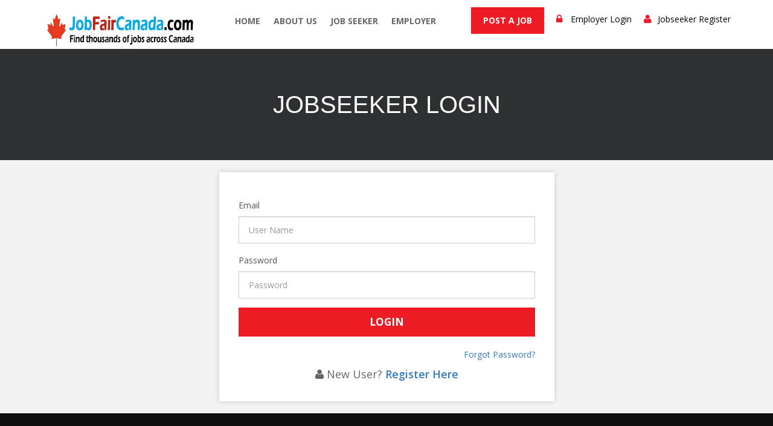

--- FILE ---
content_type: text/html; charset=UTF-8
request_url: https://www.jobfaircanada.com/jobseeker/job_seekers_login.php?job_id=41688
body_size: 2784
content:
<!DOCTYPE html>
<html lang="en">
<head>
<meta charset="utf-8">
<meta http-equiv="X-UA-Compatible" content="IE=edge">
<meta name="viewport" content="width=device-width, initial-scale=1.0">

<meta name="keywords" content="find Jobs, postings, Canada, working, full time, permanent, direct employers, part, opening, careers, working, listings, Canada-wide, job search, employment"/>
<meta name="description" content="JobFairCanada.com is a full service job site across Canada. We are providing free and premium job postings facilities for Canadian employers as well as job search facilities for job seekers in Canada-wide."/>



<title>JobFairCanada.com | Jobs in Canada | Free job postings</title>

<!-- Fav Icon -->
<link rel="shortcut icon" href="favicon.ico">

<!-- Bootstrap -->
<link href="https://www.jobfaircanada.com/new_design/css/bootstrap.min.css" rel="stylesheet">
<link href="https://www.jobfaircanada.com/new_design/css/owl.carousel.css" rel="stylesheet">
<link href="https://www.jobfaircanada.com/new_design/css/font-awesome.css" rel="stylesheet">
<link href="https://www.jobfaircanada.com/new_design/css/style.css" rel="stylesheet">

<link href='https://fonts.googleapis.com/css?family=Open+Sans:400,300,300italic,400italic,600,600italic,700,700italic' rel='stylesheet' type='text/css'>
<link href="https://fonts.googleapis.com/css?family=Alice" rel="stylesheet">


<link rel="icon" href="img/favicon.ico" type="image/x-icon">

	<meta property="og:title" content="JobFairCanada.com | Jobs in Canada | Free job postings">
	<meta property="og:site_name" content="JobFairCanada.com">
	<meta property="og:type" content="website">
	<meta property="og:image" content="https://www.jobfaircanada.com/img/logo.jpg">
	<meta property="og:description" content="JobFairCanada.com is a full service job site across Canada. We are providing free and premium job postings facilities for Canadian employers as well as job search facilities for job seekers in Canada-wide.">
	<meta property="og:url" content="https://jobfaircanada.com">


</head>
<body>

<!--header start-->
<div class="header-wrap">
  <div class="container"> 
    <!--row start-->
    <div class="row"> 
      <!--col-md-3 start-->
      <div class="col-md-3 col-sm-3">
        <div class="logo"><a href="/"><img src="https://www.jobfaircanada.com/img/logo.jpg" alt=""></a></div>
        <button type="button" class="navbar-toggle" data-toggle="collapse" data-target=".navbar-collapse"> <span class="sr-only">Toggle navigation</span> <span class="icon-bar"></span> <span class="icon-bar"></span> <span class="icon-bar"></span> </button>
      </div>
      <!--col-md-3 end--> 
      <!--col-md-7 end-->
      <div class="col-md-5 col-sm-9"> 
        <!--Navegation start-->
        <div class="navigationwrape">
          <div class="navbar navbar-default" role="navigation">
            <div class="navbar-header"> </div>
            <div class="navbar-collapse collapse">
              <ul class="nav navbar-nav">
                <li> <a href="/"> Home</a>                </li>
                <li> <a href="/free-job-postings-in-canada-about-us.html">About Us</a></li>
                <li> <a href="/jobseeker/job_seekers_login.php">Job seeker</a></li>
				<li> <a href="/emp/post-jobs-in-canada-wide">employer</a></li>
              </ul>
            </div>
            <div class="clearfix"></div>
          </div>
        </div>
        <!--Navegation start--> 
      </div>
      <!--col-md-3 end--> 
      <!--col-md-2 start-->
      <div class="col-md-4 col-sm-12">
        <div class="header-right">
          <div class="post-btn"><a href="../emp/job_posting_type.php">Post a Job</a></div>
          <div class="user-wrap">
            <div class="login-btn">
<a href="../emp/post-jobs-in-canada-wide">Employer Login</a>
			
			</div>
		<div class="register-btn"><a href="/jobseeker/join_now_seeker.php">Jobseeker Register</a></div>
	            <div class="clearfix"></div>
          </div>

		  <div class="clearfix"></div>
          <div class="clearfix">
		  </div>
        </div>
      </div>
      <!--col-md-2 end--> 
    </div>
    <!--row end--> 
  </div>
</div>
<!--header start end--> 


 <!--inner heading start-->
<div class="inner-heading">
  <div class="container">
    <h3>Jobseeker Login</h3>
  </div>
</div>
<!--inner heading end--> 

<!--Inner Content start-->
<div class="inner-content loginWrp">
  <div class="container"> 
    <!--Login Start-->
    <div class="row">
      <div class="col-md-3"></div>
      <div class="col-md-6">
        <div class="login">
          <div class="formint conForm">
		  <p class="errorMSGN"><b><i></i></b></p>
            <form action="#" method="post">
              <div class="input-wrap">
                <label class="input-group-addon">Email</label>
                <input  type="email" name="uname" placeholder="User Name" required class="form-control">
              </div>
              <div class="input-wrap">
                <label class="input-group-addon">Password</label>
                <input type="password" name="newpass2" placeholder="Password" required class="form-control">
              </div>
              <div class="sub-btn">
                <input type="submit" name="submit" class="sbutn" value="Login">
              </div>
			  <br />
			  <span><a href="forgot_password.php" style="font-size:14px; float:right;">Forgot Password?</a></span>
              <div class="newuser"><i class="fa fa-user" aria-hidden="true"></i> New User? <a href="join_now_seeker.php">Register Here</a></div>
            </form>
          </div>
        </div>
      </div>
      <div class="col-md-3"></div>
    </div>
    
    <!--Login End--> 
</div>
</div>
<!--Inner Content End-->
<script type="text/javascript" src="js/jquery.js"></script>
<script type="text/javascript">
$(document).ready(function(){
	$( ".mbMenuTab").unbind( "click" );
$(".mbMenuTab").click(function(){
$('.mbMenuTab').toggleClass('active')
$('.topnav').slideToggle();
});	
	}); 
</script>
<!--footer start-->
<div class="footer-wrap">
  <div class="container">
    <div class="row">
      <div class="col-md-4 col-sm-12">
        <div class="footer-logo"><img src="https://www.jobfaircanada.com/img/logo.jpg" alt="logo.jpg" class="b6"></div>
			<h4 class="cw14"><br />			
			JobFairCanada.com is a full service job site across Canada. <br />We are providing free and premium job postings facilities for Canadian employers as well as job search facilities for job seekers in Canada-wide.<br />
			We provide customer service support 24/7.
			</h4>
        <div class="read-btn"><a href="/free-job-postings-in-canada-about-us.html">Read More</a></div>
      </div>
      <div class="col-md-8 col-sm-12">
        <div class="row">
          <div class="col-md-4 col-sm-4">
            <h3>Know Us</h3>
            <ul class="footer-links">
              <li><a href="/free-job-postings-in-canada-about-us.html">About Us</a></li>
              <li><a href="/employers-hiring-now-Canada-contact-us">Contact</a></li>
              <li><a href="/the-best-job-postings-site-in-canada-Advertise">Advertise</a></li>
              <li><a href="/find_jobs_toronto_calgary_vancouver_montreal_canada">Privacy Policy</a></li>
              <li><a href="/job_search_toronto_calgary_vancouver_montreal_canada">Terms &amp; Conditions</a></li>
              <li><a href="/canada-wide-direct-employers-jobpostings-site-map">Site Map</a></li>            
            </ul>
          </div>
          <div class="col-md-4 col-sm-4">
            <h3>Employer</h3>
            <ul class="footer-links">
             <li><a href="/emp/job-postings.html">Post a Job</a></li>
              <li><a  href="/emp/job-search-canada">Search Resumes</a></li>
              <li><a href="/emp/hiring-now-canadian.html">My Account</a></li>
            </ul>
		  </div>
          <div class="col-md-4 col-sm-4">
            <h3>Job Seeker</h3>
            <ul class="footer-links">
              <li><a href="/">Search Jobs</a></li>
              <li><a href="/jobseeker/full-time-jobs-canada.html">Post Resume</a></li>
              <li><a href="/jobseeker/jobseeker-dashboard.html">My Account</a></li>             
            </ul>
          </div>
        </div>
      </div>
    </div>
  </div>
</div>
<!--footer end--> 

<!--copyright start-->
<div class="footer">
  <div class="container">
    <div class="row">
      <div class="col-md-6 col-sm-6">
        <div class="copyright">© 2022-2023 Workdirectory.ca All Rights Reserved | CANADA'S #1 PORTAL FOR NEW COMERS TO FIND THEIR CAREER.</div>
      </div>
      <div class="col-md-6 col-sm-6">
        <div class="social">
          <div class="followWrp"> <span>Join Us @ Social</span>
            <ul class="social-wrap">
              <li><a href="https://www.facebook.com/JobFairCanada/"><i class="fa fa-facebook-square" aria-hidden="true"></i></a></li>
              <li><a href="https://twitter.com/job_fair_canada"><i class="fa fa-twitter-square" aria-hidden="true"></i></a></li>
              <li><a href="https://linkedin.com/JobFairCanada/"><i class="fa fa-linkedin-square" aria-hidden="true"></i></a></li>
            </ul>
          </div>
        </div>
      </div>
    </div>
  </div>
</div>

<!--copyright end--> 

<!-- jQuery (necessary for Bootstrap's JavaScript plugins) --> 
<script src="../new_design/js/jquery-2.1.4.min.js"></script> 
<!-- Include all compiled plugins (below), or include individual files as needed --> 
<script src="../new_design/js/bootstrap.min.js"></script> 

<!-- general script file --> 
<script src="../new_design/js/owl.carousel.js"></script> 
<script type="text/javascript" src="../new_design/js/script.js"></script>
</body>
</html><style>
.color1 {
    color: #339936;
	font-weight:bold;
}

.color2 {
    color: #fc9a40;
	font-weight:bold;
}

</style>


--- FILE ---
content_type: text/css
request_url: https://www.jobfaircanada.com/new_design/css/style.css
body_size: 9430
content:
@charset "utf-8";
/* CSS Document */

/*------------------------------------------
Project Name : Job Finder
Desgined By  : hassan_malik19
Developed By : Hassan;
Date        :  16/Nov/17;

Table Of Index
------------------
01. Header css
02. Login css
03. Register css
04. Slider css
05. Custom slider options
06. Browse css
07. Featured job css
08. Works css
09. Testimonials css
10. Blog Grid css
11. App css
12. Footer css
13. Social css
14. Inner Header css
15. Inner Content css
16. About css
17. Contact css
18. Pricing Table css
19. Login css
20. Job Detail css
21. Detail SidebarWrp css
22. Listing css
23. LeftSidebar css
24. Pagination css
25. Job Post css
26. Candidates Lisitng css
27. Candidates details css
28. Side bar css
29. Sidebar Search css
30. Categories css
31. Archives css
32. Popular Posts css
33. Tags css
34. Photo Gallery css
35. Faqs css
36. 404 page css
37. Typoghrapy css
38. Media Screen css
------------------------------------------*/


/*********************************************
		base css
*********************************************/

*{margin:0; padding:0;}
body{font-family: 'Open Sans', sans-serif;}
img{max-width:100%;}
a{-webkit-transition: all .3s ease; -moz-transition: all .3s ease; transition: all .3s ease; text-decoration:none !important}
ul, ol{margin-left:25px; }
h1, h2, h3, h4, h5, h6{font-family: arial, serif;}
p{font-size:14px; line-height:24px; color:#333;}
.heading-title{text-align:center; font-size:42px; color:#000; font-family: arial, serif;} 
.heading-title span{color:#00aeef;}
.heading-text{text-align:center; font-size:16px; color:#656565; padding-top:10px;}

h1 {
	font-size: 45px;
}
h2, .h2 {
	font-size: 30px;
}
h3 {
	font-size: 25px;
}
h4 {
	font-size: 20px;
}
h5 {
	font-size: 18px;
}
h6 {
	font-size: 16px;
}

/****************************************************
			    Header css
****************************************************/
.header-wrap .logo{padding-top:14px;}
.navbar-default{background:none; border:none;}
.navbar{margin-bottom:0; min-height:32px;}
.header-wrap .col-md-5{padding-right:0;}
.navbar-default .navbar-nav>li>a{font-size:14px; text-transform:uppercase; font-weight:bold; padding:25px 11px; color:#676767;}
.navbar-default .navbar-nav>li:hover>a, .navbar-default .navbar-nav>li>a:hover{color:#fff; background:#00aeef;}
.navbar-default .navbar-nav>li>a.active{color:#fff; background:#00aeef;}
.post-btn{float:left; margin: 12px 0 0 -70px;}
.post-btn a{background:#ed1c24; font-size:14px; text-transform:uppercase; display: inline-block; text-align:center; color:#fff; padding: 12px 20px; font-weight:bold;}
.post-btn a:hover{background:#00aeef;}
.navbar-nav li:hover .dropdown-menu{display:block;}
.dropdown-menu{background:#fff !important; border-top:none; padding:0; border-bottom: 7px solid #00aeef; border-top: 5px solid #00aeef; min-width: 200px; border-left:none; border-right:none; z-index: 10000;}
.dropdown-menu>li{border-bottom:1px solid #efefef;}
.dropdown-menu>li:last-child{border-bottom:none;}
.dropdown-menu>li>a{color:#231f20; font-size:14px; padding:8px 20px 8px 28px; position:relative;}
.dropdown-menu>li>a:hover{color: #FFF; background: #00aeef;} 
.dropdown-menu>li a:before {content: "\f0da"; font-family: 'FontAwesome'; position:absolute; top:9px; left:11px; color:#000;}
.dropdown-menu>li:hover> a:before{color:#fff;}
.navbar-toggle{position: absolute; top: 10px; right: 0;}
.navbar-toggle{background: #00aeef;}
.icon-bar{background:#fff;}
.navbar-collapse{overflow:hidden;}
.navbar{min-height:inherit;}

/****************************************************
			    Login css
****************************************************/
.user-wrap{float: right; margin-top:20px;}
.login-btn{float:left; width:145px;}
.login-btn a{font-size:14px; color:#000; text-decoration:none;}
.login-btn a:hover{color:#00aeef;}
.login-btn:before{content: "\f023"; font-family: 'FontAwesome'; padding-right:10px; font-size:16px; color:#ed1c24;}

/****************************************************
			    Register css
****************************************************/
.register-btn{float:left}
.register-btn a{font-size:14px; color:#000; text-decoration:none;}
.register-btn a:hover{color:#00aeef;}
.register-btn:before{content: "\f007"; font-family: 'FontAwesome'; padding-right:10px; font-size:16px; color:#ed1c24;}

/****************************************************
			    Slider css
****************************************************/
.slider-wrap{background:#2F3032; background-size:cover; padding:60px 0;}
.sliderTxt h1{font-size:60px; font-family: arial, serif; color:#fff; margin-top:0; text-align:center; margin-bottom:30px;}
.sliderTxt p{font-size:30px; color:#fff; font-weight:bold; text-align:center; font-family: arial, serif;}
.form-wrap{background: rgba(255, 255, 255, 0.14); padding: 20px;}
.input-group .form-control{border:none; border-radius:0 !important; height: 60px;}
.input-group .dropdown{height: 60px; width:100%; border: none; padding: 6px 12px; font-size: 14px; line-height: 1.42857143; color: #555; background-color: #fff; background-image: none;}
.input-btn{text-align:right;}	
.sbutn{background: #00aeef; border: none; padding:18px 0px 19px 0; width:100%; text-transform: uppercase; font-size: 17px; color: #fff; border-radius: 0; font-weight: bold;}
.sbutn:hover{background:#ed1c24;}
.slider-wrap .input-group{display:inline-block;}
.input-group{border-right: 1px solid #ccc; width:100%;}
.form-wrap .col-md-2{padding-left:0;}
.form-wrap .col-md-3{padding:0;}
.form-wrap .col-md-4{padding-right:0;}
.formWrp{padding:60px 0;}
.map-wrap iframe{margin-bottom:-5px;}
.slidrWrp{background:#c1030a url(../images/new%20pattern.png) repeat; padding:50px 0;}
.slidrWrp .form-wrap{background: rgba(255, 255, 255, 0.41);}

/*********************************************
			Custom slider options
**********************************************/
.tp-banner-container {position: relative; z-index: 1; padding: 0; width: 100%;}
.tp-banner {position: relative;	width: 100%;}
.tp-caption {line-height:normal !important}
.tp-caption a {	color: inherit !important;}
.tp-bullets.simplebullets.round .bullet {border: 3px #fff solid; border-radius: 50%; background-image: none !important;}
.tparrows {width: auto !important; height: auto !important; background-image: none !important;}
.tp-arr-allwrapper {margin: 0 10px; width: 50px; height: 60px; background: rgba(255,255,255,0.5);}
.tp-arr-allwrapper:hover .tp-arr-iwrapper {color: #fff;}
.tp-leftarrow .tp-arr-allwrapper {}
.tp-rightarrow .tp-arr-allwrapper {}
.tp-arr-iwrapper {color: #000; text-align: center; font-size: 30px; font-family: FontAwesome; line-height: 60px;}
.tp-leftarrow .tp-arr-iwrapper {}
.tp-leftarrow .tp-arr-iwrapper:before {content: "\f104";}
.tp-rightarrow .tp-arr-iwrapper:before {content: "\f105";}
.tp-rightarrow .tp-arr-iwrapper {}
.slide-h1 {margin: 5px 0 !important; padding: 0 0 10px !important; padding-bottom: 5px !important; color: #444; text-transform: uppercase; font-weight: bold; font-size: 57px; }
.slide-h2 {margin: 5px 0 !important; padding: 0 0 10px !important; padding-bottom: 5px !important; color: #555; font-weight: bold; font-size: 55px; line-height: 100%;}
.big-font {text-transform: uppercase; font-weight: 800; font-size: 60px;}
.large-desc {font-size: 16px;}
.slide-h3 {color: #fff;	font-size: 31px; line-height: 100%;}
.slide-h3 span {text-transform: uppercase; font-weight: bold;}
.slide-head {text-transform: uppercase; font-weight: 900; font-size: 30px;}
.slide-desc {font-size: 22px; line-height: 150%;}
.main-title {text-transform: uppercase; font-weight: 800; font-size: 70px;}
.icon-cont {padding: 15px 40px;	border-radius: 10px; text-align: center;}
.icon-cont:after {position: absolute; bottom: -10px; left: 40%; z-index: 5;	display: inline-block;	width: 0; height: 0; border-width: 10px 10px 0 10px; border-style: solid; content: "";}
.icon-cont i {margin-bottom: 10px; color: #fff; font-size: 50px;}
.icon-cont span {display: block; padding: 0 0 5px; color: #fff; text-align: center; font-size: 18px;}
a.wit-btn {background: #fff; color: #333 !important; text-transform: uppercase;}
.wit-line {width: 5%; height: 1px; background: #fff;}
.vert-line {min-height: 270px; width: 1px; background: #fff;}
.subTxt {text-transform: uppercase; font-weight: bold; font-size: 17px; color: #333;}
.large-title {color: #222; font-size: 60px;	font-weight: 800; text-transform: uppercase !important;}
.large-light-title {color: #787878 !important;	font-size: 70px; font-weight: lighter; text-transform: uppercase; letter-spacing:2px}
.large-text {font-size: 20px; color: #000; font-weight: lighter;}
.larger-text {font-size: 24px; font-weight: lighter; text-transform: uppercase;}
.witTxt {color: #fff !important;}
.light-font {font-weight: lighter !important; font-size: 50px;}
.black-bg{background:rgba(0,0,0,.63); color:#a8a8a8; text-transform:none;}
.lft-list {padding: 10px; font-size: 18px; color: #fff;}
.wit-border {border: 1px #fff solid; padding: 15px 60px; color: #fff; font-size: 16px; text-transform: uppercase;}
.rounded-bord {margin-right: 15px;  border: 1px #fff solid; width: 30px; height: 30px; text-align: center; line-height: 30px; font-size: 13px; border-radius: 50%;}
#vertical-ticker{height:120px; overflow:hidden;}
#vertical-ticker li{padding:15px 20px; display:block; text-align:center;}
.to-bottom i.fa{font-size: 30px; border:2px #a8a8a8 solid; 	padding:20px 22px; border-radius:50%; -webkit-animation: bounce 2s infinite linear;	animation: bounce 2s infinite linear;}
.tp-bannertimer{display:none;}

.slidertext1{color:#fff; font-size:60px; font-weight:700; padding:15px 0; text-transform:uppercase; font-family: arial, serif; text-align:center;}
.slidertext1 span{color:#fff;}

.slidertext2{color:#fff; font-size:24px; font-weight:700; font-style:italic; padding:15px 0; text-transform:uppercase; font-family: arial, serif;}
.slidertext3{color:#fff; font-size:36px; font-weight:700; padding:15px 0; text-transform:uppercase; font-family: arial, serif;}
.slidertext4{color:#fff; font-size:18px; font-weight:600; padding:15px 0; text-transform:none !important; text-align:left; font-family:'OpenSans', sans-serif; line-height:24px;}

a.slidebtn{background:#ed1c24; border:none; color:#fff !important; border-radius:0px; padding:16px 30px; font-size:16px; font-weight:700; text-transform:uppercase; display:inline-block;font-family: arial, serif; -webkit-box-shadow: 0 10px 10px rgba(0,0,0,.1);
	-moz-box-shadow: 0 10px 10px rgba(0,0,0,.1);
	box-shadow: 0 10px 10px rgba(0,0,0,.1);}
a.slidebtn i{margin-left:10px;}
a.slidebtn:hover{background:#fff; color:#000 !important;}


@-webkit-keyframes bounce {
	0% {
		transform:translateY(0%);
	}
	50% {
		transform:translateY(-30%);
	}
	100% {
		transform:translateY(0);
	}
}

/* Mozilla Firefox 15 below */
@-moz-keyframes bounce {
  0% {
		transform:translateY(0%);
	}
	50% {
		transform:translateY(-30%);
	}
	100% {
		transform:translateY(0);
	}
}

/* Opera 12.0 */
@-o-keyframes bounce {
    0% {
		transform:translateY(0%);
	}
	50% {
		transform:translateY(-30%);
	}
	100% {
		transform:translateY(0);
	}
}

/* W3, Opera 12+, Firefox 16+ */
@keyframes bounce {
	0% {
		transform:translateY(0%);
	}
	50% {
		transform:translateY(-30%);
	}
	100% {
		transform:translateY(0);
	}
}

/*********************************************
		Browse css
*********************************************/
.browse-wrap{padding:60px 0; text-align:center;}
.jobsWrp{border:1px solid #dadada; padding:0px 0; height:40px;}
.job-icon i{font-size:50px; color:#000;}
.jobsWrp:hover i{color:#ed1c24;}
.jobsWrp:hover:before{content: ''; position: absolute; left:15px; bottom: 0px; border-bottom: 40px solid #ed1c24; border-right: 40px solid transparent; z-index: 1000;}
.jobsWrp:hover:after{content: ''; position: absolute; right:15px; top: 0px; border-top: 40px solid #ed1c24; border-left: 40px solid transparent; z-index: 1000;}
.jobTitle{margin-top:10px;}
.jobTitle a{font-size:14px; font-weight:bold; color:#000;}
.jobTitle a:hover{color:#00aeef;}
.browse-wrap ul{margin-bottom:15px;}
.browse-wrap ul li{margin-top:15px;}
.read-btn{margin-top:20px;}
.read-btn a{text-decoration:none; background:#ed1c24; font-size:15px; color:#fff; padding:16px 38px; display:inline-block; font-weight:bold; text-transform:uppercase;}
.read-btn a:hover{background: #00aef0;}

/*********************************************
		Featured job css
*********************************************/
.featured-wrap{background:#efefef; padding:60px 0;}
.headTxt{font-size:14px; color:#000; line-height:24px; text-align:center; margin-top:5px; margin-bottom:20px; padding:0 180px;}
.listWrpService{padding:15px; background:#fff; margin:15px 0; border: 1px solid #e0e0e0;}
.listWrpService:hover{box-shadow: 0 2px 6px 0 rgba(0,0,0,0.15);  -moz-box-shadow: 0 2px 6px 0 rgba(0,0,0,0.15); -webkit-box-shadow: 0 2px 6px 0 rgba(0,0,0,0.15);}
.featured-wrap h3{margin-top:0; margin-bottom:5px;}
.featured-wrap h3 a{font-size:18px; font-family: 'Open Sans', sans-serif; font-weight:600; color: #000;}
.featured-wrap h3 a:hover{color:#ed1c24;}
.featured-wrap p{font-weight:600; margin-bottom:0px;}
.listWrpService .col-md-9{padding-left:0}
.featureInfo li{display:inline-block; padding:0px 6px 0 10px; border-left: 1px solid #e0e0e0; font-size: 13px;} 
.featureInfo li:nth-child(1) {padding-left: 0; border-left: none;}
.time-btn{display:inline-block; background: #ed1c24; padding: 6px 18px; color: #fff; float:left; margin-top:10px; margin-right:5px; font-weight:bold;}
.click-btn{margin-top:10px;}
.click-btn a{text-decoration:none; display:inline-block; background: #00aef0; padding: 6px 18px; color: #fff; font-weight:bold;}
.click-btn a:hover{background: #ed1c24;}
.featured-wrap .read-btn{text-align:center;}

/****************************************************
			    Works css
****************************************************/
.works-wrap{padding:60px 0; text-align:center;}
.works-service{list-style:none; text-align: center;}
.works-service li{padding: 0 26px; margin-top:20px;}
.works-service li:nth-child(2) .worksIcon{background:#00aeef;}
.works-service li:nth-child(2) .worksIcon:before{border:1px solid #00aeef;}
.works-service li:nth-child(3) .worksIcon{background:#8bc34a;}
.works-service li:nth-child(3) .worksIcon:before{border:1px solid #8bc34a;}
.works-service h3{font-size:18px; color:#3f3d59; font-weight:bold; text-decoration:none; font-family: 'Open Sans', sans-serif;}
.works-service p{font-size:14px; color:#888888; line-height:24px;}
.worksIcon{width:120px; height:120px; background:#ed1c24; display:inline-block; line-height:114px; font-size:48px; color:#fff; border-radius:100px; position:relative; border:5px solid #fff;}
.worksIcon:before{content:""; border:1px solid #ed1c24; position: absolute; left: -8px; bottom: -8px; width: 127px; height: 126px; border-radius: 100%;}
.works-service li:hover .worksIcon{-webkit-transition: background-color 2s ease-out; -moz-transition: background-color 2s ease-out;  -o-transition: background-color 2s ease-out;  transition: background-color 2s ease-out;}
.works-service li:nth-child(1):hover .worksIcon{background-color: #8bc34a;}
.works-service li:nth-child(2):hover .worksIcon{background-color: #ed1c24;}
.works-service li:nth-child(3):hover .worksIcon{background-color: #00aeef;}
.works-service li:nth-child(1):hover .worksIcon:before{border:1px solid #8bc34a;}
.works-service li:nth-child(2):hover .worksIcon:before{border:1px solid #ed1c24;}
.works-service li:nth-child(3):hover .worksIcon:before{border:1px solid #00aeef;}

/*********************************************
		Testimonials css
*********************************************/
.testimonials-wrap{background:url(../images/testimonials-bg.jpg) no-repeat; padding:50px 0; background-size:cover;}
.testimonials-wrap .heading-title{color:#fff; margin-bottom:30px;}
.testimonials-wrap .main-heading:before{left:50%; margin-left:-40px; background:#fff;}
.testimonials li{margin:10px; margin-top:40px;}
.testi-info{background:#fff; padding:0px 30px 30px 50px; position:relative; margin-bottom: 50px;}
.testi-info p{position:relative; font-size:14px; line-height:24px; font-style:italic; color:#696969;}
.testi-info p:before{content: "\f10d"; font-family: 'FontAwesome'; position:absolute; top:-5px; left:-29px; color:rgba(237, 28, 36, 0.19); font-size:43px; font-style:normal;}
.name{font-size:18px; color:#000; text-transform:uppercase; font-weight:bold;}
.name span{display:block; text-transform:none; font-family: 'Open Sans', sans-serif; font-size:14px; font-weight:normal;}
.clientInfo{margin-bottom:30px;}
.client-image{float:left; margin-right:15px;}
.name{float:left; margin-top:10px;}
.client-image img{border:2px solid #fff; margin-top:-40px;}
.test .testi-info{background:#eee;}
.test .client-image img{border: 2px solid #eee;}
.test li{margin:0; margin-top:20px;}
.testi-info:before{content: ''; position: absolute; left:0; bottom: 0px; border-bottom: 40px solid #ed1c24; border-right: 40px solid transparent; z-index: 1000;}
.testi-info:after{content: ''; position: absolute; right:0; top: 0px; border-top: 40px solid #ed1c24; border-left: 40px solid transparent; z-index: 1000;}
.owl-dots{text-align:center;}
.owl-dot{display:inline-block;}
.owl-dots span{background:#ddd; width:30px; height:3px; margin:0 5px; display:inline-block;}
.owl-dot.active span{background:#ed1c24;}

/*********************************************
		 Blog Grid css
**********************************************/
.blog-wrap{padding:60px 0;}
.blogGrid li{margin:15px 0;}
.blog-inter{background:#fff; padding:15px; border: 1px solid #e4e4e4;}
.blogGrid li .postimg{position:relative; display: inline-block;}
.postimg{overflow:hidden;}
.postimg img{ -moz-transition: all 0.3s; -webkit-transition: all 0.3s; transition: all 0.3s;}
.blogGrid li:hover img{-moz-transform: scale(1.1); -webkit-transform: scale(1.1); transform: scale(1.1);}
.blogGrid li:hover .blog-inter{box-shadow: 0 0 10px rgba(0,0,0,0.1); border-color:#ed1c24;}
.blogGrid li .postimg .date{font-size:16px; position: absolute; right:0; bottom: 8px; background: #00aeef; padding: 6px 12px; color: #fff; font-weight: bold; border: 1px solid #fff;    z-index:1000;}
.postimg:before{content: ''; position: absolute; left:0; bottom: -1px; border-bottom: 40px solid #ed1c24; border-right: 40px solid transparent; z-index: 1000;}
.postimg:after{content: ''; position: absolute; right:0; top: 0px; border-top: 40px solid #ed1c24; border-left: 40px solid transparent; z-index: 1000;}
.blogGrid li:hover .postimg:before{transform: scale(1);}
.blog-wrap .view-btn {text-align:left; margin-top:10px;}
.blog-wrap .view-btn a{color:#fff; padding: 10px 22px; font-size:14px; background: #ed1c24; display:inline-block; font-weight:bold;}
.blog-wrap .view-btn a:hover{background:#00aeef;}
.blogList{list-style:none;}
.blogList li{background:#fff; padding:20px; margin-bottom:30px; border: 1px solid #e4e4e4;}
.blogList li:hover{box-shadow: 0 0 10px rgba(0,0,0,0.1); border-color:#ed1c24;}
.blogList li .postimg{position:relative; display: inline-block;}
.blogList li .postimg:before{}
.blogList li:hover .postimg:before{transform: scale(1);}
.blogList li .postimg .date{font-size:16px; position: absolute; left:0; bottom: 8px; background: #4d1ca7; padding: 6px 12px; color: #fff; font-weight: bold; border: 1px solid #fff;    border-left: none; z-index:1000;}
.blogdetail h4{font-size:24px; margin-top:20px;}
.post-header h4 a{font-size:24px; color:#000; text-decoration:none;}
.post-header h4 a:hover{color:#00aeef;}
.postmeta{margin:5px 0 0px 0; font-size:14px;}
.postmeta span, .postmeta a{color:#ed1c24;}
.blogList li p{font-size:14px; line-height:24px; color:#777;}
.blogList li .postimg .date {font-size: 16px; position: absolute; right: 0; left:auto; bottom: 8px; background: #00aeef; padding: 6px 12px; color: #fff; font-weight: bold; border: 1px solid #fff; z-index: 1000;}
.postimg{overflow:hidden;}
.postimg img{ -moz-transition: all 0.3s; -webkit-transition: all 0.3s; transition: all 0.3s;}
.blogList li:hover img{-moz-transform: scale(1.1); -webkit-transform: scale(1.1); transform: scale(1.1);}

/************************************************
              App css
*************************************************/
.app-wrap {background: url(../images/app-bg.jpg) no-repeat top; background-size: cover; padding-top: 70px;}
.app-wrap h1{color:#fff; margin-bottom:20px; margin-top:85px;}
.appimg {text-align: center;}
.appimg img {display: block;}
.app-wrap .titleTop {text-align: left;	margin-bottom: 10px;}
.app-wrap .subtitle {color: #fff;}
.app-wrap .titleTop h3 {color: #fff; text-transform: uppercase; margin-top: 5px;}
.app-wrap .subtitle2 {font-size: 30px; font-weight: 600; margin-bottom: 30px; color: #fff;}
.app-wrap p {color: #fff; line-height: 24px; font-size:16px;}
.app-wrap .appbtn {margin-top:26px; margin-bottom: 30px}
.app-wrap .appbtn a {display: inline-block; margin-right: 10px;}


/****************************************************
			    Footer css
****************************************************/
.footer-wrap{background:#0e0e0e; padding:46px 0 20px 0;}
.footer-wrap h3{color:#fff; font-size:18px; text-transform:uppercase; margin-bottom:30px; margin-top:0;}
.footer-wrap p{font-size:16px; line-height:26px; color:#b3b3b3; margin-top:15px;}
.footer-wrap .read-btn {margin-top: 10px;}
.footer-wrap .read-btn a{padding: 11px 26px; font-size:14px;}
.footer-wrap .start-btn{text-align:left; margin-top:15px;}
.footer-wrap .start-btn a{width:160px; font-size:16px; height:49px;}
.footer-wrap .start-btn a:hover{background:#FFF; color:#000;}
.footer-links{list-style:none;}
.footer-links li{ padding:5px 0;}
.footer-links li a{font-size:15px; color:#b3b3b3; text-decoration:none;}
.footer-links li a:hover{color:#00aeef;}
.footer-links li:before{content: "\f105"; font-family: 'FontAwesome'; padding-right:10px; color:#b3b3b3;}
.footer{background:#080808; padding:14px 0;}
.copyright{font-size:14px; color:#b3b3b3; padding-top: 10px;}
.followWrp{float:right;}
.followWrp span{float:left; font-size:14px; color:#fff; font-weight:bold; margin-right:15px; padding-top: 6px;}

/****************************************************
			    Social css
****************************************************/
.social-wrap{list-style:none; float:right; margin-bottom:0;}
.social-wrap li{display:inline-block; padding:0 1px;}
.social-wrap li a{text-decoration:none; font-size:22px; color:#fff;}

/*********************************************
		Inner Header css
*********************************************/
.inner-heading{background:#2F3032 no-repeat; background-size:cover; padding:70px 0;}
.inner-heading h3{font-size:40px; color:#fff; text-align:center; text-transform:uppercase; margin:0;}
.inner-content{padding:50px 0;}

/****************************************************
			    Inner Content css
****************************************************/
.inner-content{padding:20px 0; background: #f3f2f2;} 
.about h1{margin-top:0;} 

/****************************************************
			    About css
****************************************************/
.about-wrap{}
.serviceLinks li{font-size:14px; font-weight:600; color:#000; margin-top:12px; position:relative; padding-left:28px;}
.serviceLinks li:before{content: "\f0a9"; font-family: 'FontAwesome'; position:absolute; top:0; left:0; font-size:18px; color:#00aeef;}
.innerImg{display:inline-block; position:relative;}
.innerImg:before {position: absolute; content: ''; left: 0;  bottom: -1px; border-bottom: 60px solid #ed1c24; border-right: 60px solid transparent; z-index: 1000;}
.innerImg:after {position: absolute; content: ''; right: 0; top: 0px; border-top: 60px solid #ed1c24; border-left: 60px solid transparent; z-index: 1000;}
.innerImg{overflow:hidden; margin-top:15px;}
.innerImg img { -moz-transition: all 0.3s;  -webkit-transition: all 0.3s; transition: all 0.3s;}
.innerImg:hover img{-moz-transform: scale(1.1); -webkit-transform: scale(1.1); transform: scale(1.1);}
.center-info{background:#f5f5f5; padding:60px 0; margin:40px 0;}
.inner-content .heading-title{text-align:left; margin:0;}

/****************************************************
			    Contact css
****************************************************/
.contact-now .contact {margin-bottom: 10px; padding: 14px 0; background: #fff; padding-top: 14px; min-height: 100px;}
.contact > span {color: #999999; float: left; font-size: 44px;  line-height: 30px;  margin-right: 10px; text-align: center; width: 72px;}
.information {overflow: hidden; padding-right:18px;}
.information > strong {color: #000; display: table; font-size: 16px; font-weight: 700; margin-bottom: 5px; text-transform: uppercase;}
.information > p {font-size: 13px; line-height: 22px; margin: 0;}
.mapWrp iframe{width:100%;}
.contact-info{margin-bottom:40px;}
.input-wrap .form-control{height:45px; padding: 6px 36px; border-radius:0px;}
.input-wrap{margin-bottom:15px; position:relative;}
.form-icon{position:absolute; top:13px; left:15px;}
.form-icon i{color:#00aeef;}
.contact i{color:#00aeef;}
.formCont{margin-top:40px;}
.input-wrap textarea.form-control{height:120px !important; padding: 12px 36px;}
.contact-btn .sub{width:100%; height:45px; border-radius:0px; background: #ed1c24; color:#fff; font-size:16px; border:none; font-weight:bold;}
.contact-btn .sub i{padding-right:15px;}
.contact-btn .sub:hover{background:#00aeef;}

/****************************************************
			Pricing Table css
****************************************************/
.plan-wrap{}
.plan-wrap h1{text-align:center;}
.esiWrap{background:#fff; padding:40px 0; -webkit-border-radius: 8px; -moz-border-radius: 8px; border-radius: 8px; background-color: #fff; -webkit-box-shadow: 0 0 8px rgba(0,0,0,.17);	-moz-box-shadow: 0 0 8px rgba(0,0,0,.17); box-shadow: 0 0 8px rgba(0,0,0,.17);}
.esiWrap h3{text-align:center;  font-size:30px; margin-top:0;}
.price{text-align:center; font-size:2.625em; color:#fff; font-family: arial, serif; background:#00aeef; padding:10px 0; margin-top:30px;}
.planLinks{padding:30px 50px 0 50px;}
.planLinks i{padding-right:10px;}
.planLinks ul{list-style:none;}
.planLinks ul li{margin-top:10px; font-size:1.22em;}
.plan-wrap .col-md-4{padding:0;}
.plan-wrap li{margin-top:60px;}
.esiAdvance{-webkit-border-radius: 10px; z-index: 1000; padding: 45px 0; position: relative; margin-top: -18px; -moz-border-radius: 10px; border-radius: 10px; background-color: #fff;	-webkit-box-shadow: 0 0 13px rgba(1,2,2,.26); -moz-box-shadow: 0 0 13px rgba(1,2,2,.26); box-shadow: 0 0 13px rgba(1,2,2,.26);}
.esiAdvance .price{padding: 22px 0; margin-top: 31px; background:#0898ce;}
.planLinks .fa-check-circle{color:#20abe2;}
.planLinks .fa-times-circle{color:#e11c1c;}
.get-btn{text-align:center; margin-top:20px;}
.get-btn a{display:inline-block; font-size:18px; color:#fff; background:#ed1c24; padding:14px 42px; border-radius:5px; text-decoration:none; border:none;}
.get-btn a:hover{background:#00aeef;}

/****************************************************
			Login css
****************************************************/
.login{border:8px solid #fff; box-shadow: 0 0 8px rgba(0, 0, 0, 0.17); padding: 24px; background:#fff;}
.login .form-control{padding: 6px 16px; border-radius:0;}
.contctxt{font-size: 24px; font-weight: bold; margin-bottom: 18px; font-family: arial, serif;}
.login .sbutn{padding:12px 0; width:100%; border-radius:0px; background:#ed1c24;}
.newuser {margin-top: 30px; text-align: center; color: #666; font-size:18px;}
.newuser a {font-weight: 600;}
.formint .input-group-addon {display: block; background: none; padding: 6px 0; border: none; text-align: left;}
.formint .input-group-addon span{position:absolute; top:8px; right:0;}
.formint .input-group-addon span a{text-decoration:none; font-size:10px; color:#00aeef;}
.loginWrp{background: #f3f2f2;}

/****************************************************
			Job Detail css
****************************************************/
.innerslider{margin-bottom:30px !important;}
.featureLinks li{font-size:14px; color:#000; margin-top:10px; position:relative; padding-left:25px; line-height:24px;}
.featureLinks li:before{content: "\f061"; font-family: 'FontAwesome'; position:absolute; top:0; left:0; color:#00aeef;}
.sidebarWrp .innerprice{position:static; background:#ff7800; padding:14px 0; font-size:30px; position:relative; padding-left:96px;  color:#fff; font-weight:bold;}
.sidebarWrp .innerprice:before{content: "\f155"; font-family: 'FontAwesome'; position:absolute; top: 50%; left: 27px; border: 1px solid #fff; width: 50px; height: 50px; border-radius: 100%; text-align: center; line-height: 50px; color: #fff; font-size: 24px; margin-top: -25px;}
.jobdetail h2{font-size:24px;}
.jobdetail{padding:26px;}
.jobdetail h3{margin-top:0;}
.jobdetail .time-btn{margin-top:0;}
.benefits li{background:#eee; float:left; width:28%; margin-right: 10px; padding: 10px 10px 10px 46px; border-radius:30px;}
.benefits li:before{top: 10px; left:22px; content: "\f046"; font-size:18px; color:#009688;}
.benefits li:hover{box-shadow: 0 3px 3px -2px rgba(0,0,0,.2), 0 3px 4px 0 rgba(0,0,0,.14), 0 1px 8px 0 rgba(0,0,0,.12);}
.jobdetail .form-control{padding: 12px 15px !important;}
.companyInfo{font-size:16px; font-weight:bold;}

/****************************************************
			Detail SidebarWrp css
****************************************************/
.phone{background:#4d1ca7; padding:14px 0; font-size:30px; position:relative; padding-left:96px; color:#fff; font-weight:bold;}
.sidebarWrp .phone:before{content: "\f095"; font-family: 'FontAwesome'; position:absolute; top: 50%; left: 27px; border: 1px solid #fff; width: 50px; height: 50px; border-radius: 100%;text-align: center; line-height: 50px; color: #fff; font-size: 24px; margin-top: -25px;}
.userinfo{background:#eee; padding:30px 0px; text-align:center;}
.userinfo h3{margin-bottom:0;}
.userinfo p{margin-bottom:5px;}
.readmore a{display:inline-block; font-size:14px; text-decoration:underline; color:#ff7800; font-weight:bold;}
.readmore a:hover{text-decoration:none;}
.userinfo .icon{margin-top:0;}
.map{margin-top:10px; margin-bottom:20px;}
.map iframe{width:100%;}
.safety-tips{background:#eee; padding:30px 24px; margin-top:30px;}
.safety-tips .featureLinks li{float:none; width:auto;}
.safety-tips h3{margin-top:0;}	
.detail{background: #f3f2f2;}

/****************************************************
			Listing css
****************************************************/
.listingSearch{margin-bottom:30px;}
.listingSearch .form-wrap{background:none;}
.listing .form-wrap{width:auto; margin:0;}
.listing .form-control{border:1px solid #ddd; height:36px !important; padding: 6px 14px; border-radius:0 !important;}
.listing .sbutn{padding: 10px 68px;}
.header-listing h4{float:left; margin-right:20px;}
.header-listing .form-control{width:70%;}
.listingSearch .sbutn{padding: 10px 0px;}
.listingSearch .col-md-4{padding:0 5px;}
.listingSearch .col-md-3{padding:0 5px;}
.listingSearch .col-md-2{padding:0 0px 0 5px;}
.sortbar{background:#fff; padding:5px 20px;}
.listingSearch .form-control{ border-right: none; height:44px !important;}
.featureInfo i{color:#00aeef; padding-right: 5px;}
.listService h3{margin-top:0;}
.para{font-weight:normal !important; margin-top:8px;}
.listWrpService .apply{margin-top:60px;}
.listWrpService .apply a{padding:10px 26px;}
/*.innerfeat li:last-child{display: inline-block; background: #ed1c24; margin-top: 10px; padding: 6px 12px; margin-right: 5px; font-weight: bold; color: #fff;}*/
.filter{font-size:18px; color:#fff; font-weight: bold; text-transform: uppercase; border-bottom: 1px solid #fff; padding-bottom: 11px; margin-bottom: 22px;}

/****************************************************
			LeftSidebar css
****************************************************/
.leftSidebar{background: #00aef0; padding:20px;}
.leftSidebar h3{font-size:22px; margin:0; background:#4d1ca7; padding: 12px; color:#fff;}
.sidebarpad  .input-wrap .form-control{border-radius:5px; margin-bottom:7px;}
.leftSidebar h4{font-size:16px; font-family: 'Open Sans', sans-serif; font-weight:bold; color:#FFF;}
.leftSidebar label{font-weight:normal; color:#fff;}
.leftSidebar label span{position:absolute; top:0; right:0;}
.check li{position:relative; margin:7px 0; border-bottom: 1px solid #fff;}
.leftSidebar .sbutn {padding: 12px 0; width: 100%; border-radius:0px; background: #000; color: #fff; border:2px solid #fff; margin-top:10px;}
.leftSidebar .sbutn:hover{background:#fff; color:#ed1c24; border:2px solid #ed1c24;}
.ad{margin-top:30px; text-align:center;}

/*********************************************
		 Pagination css
**********************************************/
.pagiWrap .showreslt{font-size:14px; font-weight:600; margin-top:10px;}
.pagiWrap .pagination{text-align:right; margin:0; float:right;}
.pagination>li:first-child>a, .pagination>li:first-child>span, .pagination>li:last-child>a, .pagination>li:last-child>span{border-radius:0;}	
.pagination li a:hover, .pagination li.active a{background:#ed1c24; border:1px solid #ed1c24; color:#fff;}
.pagination>.active>a:hover{background:#4d1ca7; border:1px solid #4d1ca7; color:#fff;}
.pagination>li>a, .pagination>li>span{color:#000;}

/*********************************************
		 Job Post css
**********************************************/
.conForm textarea.form-control{padding: 12px 16px; height:150px !important;}
.conForm .input-group{border-right:none;}
.image-preview-input {position: relative; overflow: hidden; margin: 0px; color: #333; background-color: #fff; border-color: #ccc;}
.image-preview-input input[type=file] {position: absolute; top: 0; right: 0; margin: 0; padding: 0;	font-size: 20px; cursor: pointer; opacity: 0; filter: alpha(opacity=0);}
.image-preview-input-title {margin-left:2px;}
.conForm .btn{padding:11px;}
.persional{margin-top:20px;}

/*********************************************
	 Candidates Lisitng css
**********************************************/
.designation{color: #ed1c24; font-weight:bold; margin-bottom:8px; font-size: 16px;}
.candidate h3 a{font-size:20px; font-weight: bold;}
.cantPrice{font-size:22px; color:#424242; font-weight:bold; font-family: arial, serif; position:relative; padding-left:34px; margin-top:5px;}
.cantPrice:before{content: "\f0d6"; font-family: 'FontAwesome'; position:absolute; top:2px; left:0; color:#00aef0;}
.cantTags{margin-top:8px; background: #eee; padding: 6px; border: 1px solid #ddd;}
.cantTags li{display:inline-block; padding:0 3px;}
.cantTags li a{color: #00aeef; font-size:13px; font-weight: 600;}
.candidate .apply {margin:5px 0 0 0;}
.candidate .apply a{width:100%; text-align:center; padding:10px 0; font-size:16px; border-radius:5px; border: 1px solid #cecece; background: #e6e6e6; color:#000;}
.candidate .apply a:hover{background:#ed1c24; color:#fff;}
.candidate .apply i{padding-right:5px; font-size:18px;}
.candidate .cont a{background: #00aeef; color:#fff;}
.resumeName a{font-size:16px; font-weight:bold; color: #00aeef;}
.resumes .col-md-4{padding-right:0;}
.resumeWrp .heading-title{text-align:left; font-size:30px; margin-top:0;}
.related-resumes{background:#fff;}
.related-resumes li{border-bottom:1px solid #eee;}
.related-resumes .listWrpService{background:none; border:none;}
.resumeName{margin-bottom:6px;}
.desig{font-size:14px;}
.desig i{font-size:12px; color: #00aeef; margin-right:5px;}

/*********************************************
		 Candidates details css
**********************************************/
.candidate{padding:20px;}
.candetail p{font-weight:normal;}
.candidate .head{font-size:16px; font-weight:bold; color: #ed1c24;}
.candidate .date{font-size:14px; color:#000; margin-top:5px; color:#00aeef; font-weight:600;}
.resumeInfo{border-left:5px solid #00aeef; padding-left:16px; margin-bottom:10px; margin-top:20px;}
.progresshead{margin-bottom:10px;}
.innertest .testimonials-wrap{background:none; padding:0;}
.innertest .testimonials li{margin:50px 0 30px 0;}
.innertest .testi-info{margin-bottom:0;}

/*********************************************
		 Side bar css
**********************************************/
.sidebar{background:#fff; border:1px solid #e4e4e4; padding:20px; margin-bottom:30px;}
.sidebar .widget{margin-bottom:20px; border-bottom:1px solid #eee; padding-bottom:20px;}
.sidebar .widget-title{font-size:18px; font-weight:600; color:#666; margin-bottom:20px;}

/*********************************************
	 Sidebar Search css
**********************************************/
.search{position:relative; margin-bottom:15px;}
.search .form-control{border-radius:0; height:auto; padding:10px 12px; border-color:#ddd;}
.search .btn{position: absolute; right: 0; top: 0; border-radius: 0; background: none; font-size: 20px;}

/*********************************************
	 Categories css
**********************************************/ 
.sidebar .categories li{margin-bottom:15px; position:relative; padding-left:16px;}
.sidebar .categories li a{margin-top:0; color:#888; font-size:14px; font-weight:600;}
.sidebar .categories li a:hover{color:#ed1c24;}
.sidebar .categories li:before {content: "\f0da "; font-family: 'FontAwesome'; position: absolute; left: 0px; color: #000; font-size: 12px; top:3px;}
/*********************************************
	 Archives css
**********************************************/
.archive li{line-height: 45px;}
.archive li a{margin-top:0; color:#888; font-size:14px; font-weight:600;}
.archive li span {float: left; height: 30px; width: 30px; text-align: center; background: #f5f5f5; border:1px solid #fff; outline: 3px solid #f5f5f5; margin-right:20px; line-height: 26px; font-size: 12px; color: #777777; margin-top:10px; -webkit-transition: all 0.4s ease-in-out; -moz-transition: all 0.4s ease-in-out; -o-transition: all 0.4s ease-in-out; -ms-transition: all 0.4s ease-in-out; transition: all 0.4s ease-in-out; }
.archive li a:hover span {background: #ed1c24; color: #fff;}

/*********************************************
	 Popular Posts css
**********************************************/
.papu-post {}
.papu-post .media-left {margin-right: 0px;}
.papu-post .media-left img {width: 100%;}
.papu-post .media-left a {width: 80px; margin-top:0; margin-right:5px; display: inline-block;}
.papu-post span {color: #000; letter-spacing: 0px; font-size: 11px;}
.papu-post li {border-bottom: 1px solid #ececec; padding: 20px 0; margin: 0px;}
.papu-post .media-heading {display: inline-block; width: 100%; color: #777777; margin-top: 0px; font-size: 14px; line-height:20px;}
.papu-post li:last-child{border-bottom:0;}

/*********************************************
	 Tags css
**********************************************/
.tags:after{display:table; clear:both; content:'';}
.tags li {display: inline-block; float: left;}
.tags a {font-size: 13px; color: #969595; border: 1px solid #dadada; padding: 7px 10px; display: inline-block; margin-right: 5px; margin-bottom: 5px; text-transform: uppercase;}
.tags a:hover {border: 1px solid #ed1c24; background:#ed1c24; color: #fff; text-decoration:none;}

/*********************************************
	 Photo Gallery css
**********************************************/
.photo-steam{margin:0 -5px;}
.photo-steam:after{display:table; clear:both; content:'';}
.photo-steam li{float:left; width:25%; padding:0 5px; margin-bottom:10px;}

/*********************************************
	 Faqs css
**********************************************/
.faqsWrp h2{margin-top:0;}
.faq-news .main-heading:before{content: " "; width:70px;}
.faqs-service{list-style:none; margin-top:20px;}
.faqs-service li{margin-bottom:8px;}
.faqs-service li h4{font-size:1.7em; background: #f5f5f5; font-family: 'Lato', sans-serif; cursor: pointer; color:#5f5b67; border: 1px solid #dddddd; padding:16px 25px; position:relative; margin-bottom:0;}
.faqs-service li h4:before{content: "\f055"; font-family: 'FontAwesome'; color:#00aeef; margin-right:10px; font-size:1em; display:inline-block; text-align:center; transition:0.3s ease-in; -moz-transition:0.3s ease-in; -webkit-transition:0.3s ease-in; -ms-transition:0.3s ease-in; position:absolute; top:20px; right:8px;}
.faqs-service li h4:hover, .faqs-service li h4.active{color:#fff; background:#ed1c24; border:1px solid #ed1c24;}
.faqs-service li h4:hover:before{color:#fff;}
.faqs-service li h4.active:before{content: "\f056"; color:#fff;}
.faqs-service li p{height: auto; overflow: hidden; position: relative; padding: 20px 18px; line-height:24px; margin-bottom:0; font-size:1.2em; color:#797979; background:#f5f5f5; border:1px solid #e8e8e8;}
.faq-news .view-btn{text-align:center;}
.faq-news .view-btn a{background:#cb171e; display: inline-block;}
.faq-news .view-btn a:hover{background:#000; color:#fff;}
.faq-head{margin-top:30px !important;}

/*********************************************
	 404 page css
**********************************************/
.four-zero-page{text-align:center; padding: 0 0 50px 0;}
.four-zero-page h2 {font-family: 'Open Sans', sans-serif; font-size: 300px; color: #ed1c24; font-weight: 800;}
.four-zero-page h3 {display: inline-block; padding: 12px 36px; background: #00aeef; color: #fff; font-weight: 600; font-size: 30px; letter-spacing: 10px;}
.four-zero-page p{letter-spacing: 2px; padding:0 250px; font-weight: 600; font-size:16px; margin-top:10px; line-height:28px;}
.four-zero-page .view-btn {text-align:center; margin-top:20px;}
.four-zero-page .view-btn a{color:#fff; padding: 10px 22px; font-size:14px; background: #ed1c24; display:inline-block; font-weight:bold;}
.four-zero-page .view-btn a:hover{background:#00aeef;}

/*********************************************
	 Typoghrapy css
**********************************************/
.typoghrapy h5, h6{font-weight:bold;}
.typoghrapy h1{margin-top:0;}

/*********************************************
	 Media Screen css
**********************************************/

@media screen and (max-width: 1200px){
.navbar-default .navbar-nav>li>a{padding: 25px 6px; font-size:13px;}
.post-btn a{padding: 12px 12px;}
.categorybox{min-height:360px;}
.slidertext2 {margin-left:60px;}
.slidertext3 {margin-left:60px;}
.slidertext6 {margin-left:60px;}
.slidertext7 {margin-left:60px;}
.contactWrp{min-height: 275px;}
.post-btn{margin:12px 0 0 0;}
.header-wrap .col-sm-9{padding:0px !important;}
}

@media screen and (max-width: 990px){
.navbar-default .navbar-nav>li>a{font-weight: 600; padding: 25px 18px; font-size:14px;}
.header .logo{margin-bottom:10px;}
.form-wrap{width:100%;}
.input-btn{text-align:left;}
.sbutn{border-radius:0px; width: 100%;}
.feature-service>li{margin-top:25px;}
.business-image {margin-top:20px;}
.input-group{margin-bottom:10px;}
.heading{padding-top: 40px;}
.footer-links{min-height:190px;}
.sliderTxt p{text-align:center;}
.feature-service .feature-image{text-align:center;}
.business-wrap{padding: 12px 0 60px 0;}
.categorybox {min-height: 310px;}
.feature h3{min-height: 54px;}
.pricingWrp ul li{margin:15px 0;}
.contact-info .contactWrp{margin:15px 0;}
.contactWrp{min-height: inherit;}
.sliderTxt h1{font-size:42px;}
.header-right{background:#eee; padding:10px 20px;}
.post-btn{margin:0;}
.user-wrap{margin-top:12px;}
.form-wrap .col-md-3{padding-left:15px; padding-right:15px;}
.form-wrap .col-md-4{padding-right:15px; padding-left: 15px;}
.form-wrap .col-md-2{padding-left:15px;}
.slider-wrap{padding:70px 0;}
.featureInfo li{padding:0; border-left:none;}
.headTxt{padding:0;}	
.blog-inter{max-width:360px; margin:0 auto;}
.footer-wrap .read-btn{margin-bottom:30px;}
}

@media screen and (max-width: 767px){
.header-wrap{margin-bottom:20px;}
.follow-us span{float:none; width:0%; padding-right:10px;}
.navbar-default .navbar-nav>li>a{padding:10px 15px;}
.sliderTxt h1{font-size:40px;}
.sliderTxt p{line-height:28px;}
.navbar-default{background:#efefef; margin-bottom:10px;}
.categorybox{padding:0 20px;}
.heading-title{background:none;}
.listImg{margin-bottom:20px;}
.listImg{width:100%;}
.heading-title span{padding:0;}
.categories-service>li {margin: 80px 0;}
.categories-service>li:last-child{margin-bottom:30px;}
.navigationwrape{margin-top:10px;}
.dropdown-menu{position:static; width:100%; float:none;}
.feature-service{max-width: 375px; margin: 0 auto;}
.sortbybar{margin-top:40px;}
.showreslt{text-align:center;}
.pagiWrap .pagination{float:none; max-width:266px; margin:0 auto; display:block; margin-top:20px;}
.postimg{margin-bottom:20px;}
.postimg img{width:100%;}
.sidebar{margin-top:30px;}
.innerImg{margin-bottom:15px;}
.inner-heading{padding:36px 0;}
.inner-heading h3 {font-size: 30px;}
.blogList li{max-width: 412px; margin:0 auto;}
.owl-controls{display:none;}
.header-wrap .col-md-5{padding-right:15px;}
.testimonials-wrap{padding:50px 0 20px 0;}
.pull-right{float:none !important;}
.app-wrap h1{margin-top:0;}
.appimg{text-align:center;}	
.appimg img{display:inline-block;}
.copyright{text-align:center;}
.footer-wrap h3{margin-bottom: 10px;}
.followWrp{float:none;}
.social-wrap{float:none;}
.social{max-width: 202px; margin: 0 auto;}
.benefits li{width:45%;}
.pagiWrap{margin-bottom:15px;}

}

@media screen and (max-width: 480px){
.topbar-wrap .col-xs-6{width:100%;}
.user-wrap{text-align:center; width: 170px; margin-top: 7px;}
.social-wrap{text-align:center; float:none;}
.sliderTxt h1{font-size:30px;}
.sliderTxt p{font-size:16px;}
.heading{padding:0; font-size:18px;}
.business-wrap .heading-text{font-size:14px;}
.heading-title{font-size:18px;}
.business-wrap{padding:25px 0;}
.post-btn a {padding: 8px 12px;}
.header-right{padding:8px;}
.benefits li{width:100%;}
.designation{font-size:14px;}
.candidate h3 a{font-size:18px;}
.jobTitle a{font-size:13px;}
}

.mainSearchText {font-size: 34px;
    font-family: arial, serif;
    color: #fff;
    margin-top: 0;
    text-align: center;
    margin-bottom: 30px;}


	.errorMSGN{color:red;}

		.footer-logo{font-size:28px;}

. {font-size:14px;}
.jobC{color:#07ABE8; font-weight:bold;}
.forC{color:#B02E25; font-weight:bold;}
.ED1C24{color:#ED1C24;}
.marL-30{margin-left:-30px;}
.corg{color:orange; font-weight:bold;}
.clb{clear:both;}
.cw{color:#fff; font-weight:bold;}
.cw14{font-size:14px; color:#fff;}
.b6{border-radius:6px;}

.colr{color:#ED1C24;}
.errorMSG{color:red; font-weight:bold;}

--- FILE ---
content_type: text/javascript
request_url: https://www.jobfaircanada.com/new_design/js/script.js
body_size: 463
content:
(function($) { 

	"use strict";
	
	/* ================ Revolution Slider. ================ */
	if($('.tp-banner').length > 0){
		$('.tp-banner').show().revolution({
			delay:6000,
	        startheight:550,
	        startwidth: 1170,
	        hideThumbs: 1000,
	        navigationType: 'none',
	        touchenabled: 'on',
	        onHoverStop: 'on',
	        navOffsetHorizontal: 0,
	        navOffsetVertical: 0,
	        dottedOverlay: 'none',
	        fullWidth: 'on'
		});
	}
	if($('.tp-banner-full').length > 0){
		$('.tp-banner-full').show().revolution({
			delay:6000,
	        hideThumbs: 1000,
	        navigationType: 'none',
	        touchenabled: 'on',
	        onHoverStop: 'on',
	        navOffsetHorizontal: 0,
	        navOffsetVertical: 0,
	        dottedOverlay: 'none',
	        fullScreen: 'on'
		});
	}
	


/* ================ testimonials ================ */
$(document).ready(function() { 
  	$(".owl-carousel").owlCarousel({ 
      
	   loop:true,
		margin:10,
		nav:false,
		responsiveClass:true,
		responsive:{
			0:{
				items:1,
				nav:true
			},
			700:{
				items:2,
				nav:false
			},
			1170:{
				items:2,
				nav:true,
				loop:false
			}
		}
	  
	  
  	}); 
	});






})(jQuery);